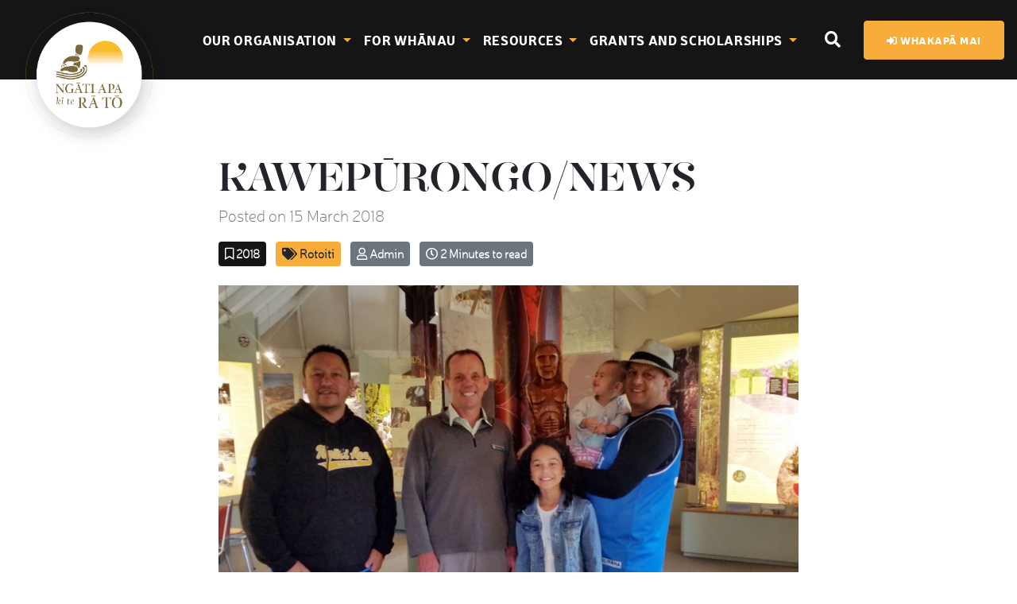

--- FILE ---
content_type: text/html; charset=utf-8
request_url: https://www.ngatiapakiterato.iwi.nz/panui/kawepurongonews-3/
body_size: 6013
content:
<!DOCTYPE html>
<html lang="en-NZ">
<head>
    <meta charset="utf-8">
    <meta http-equiv="X-UA-Compatible" content="IE=edge">
    <meta name="viewport" content="width=device-width, initial-scale=1, shrink-to-fit=no">
    <base href="https://www.ngatiapakiterato.iwi.nz/"><!--[if lte IE 6]></base><![endif]-->
    <title>Kawepūrongo/News - Ngāti Apa ki te Rā Tō</title>
    <meta http-equiv="Content-Type" content="text/html; charset=utf-8" /><meta property="og:title" content="Kawepūrongo/News" />
<meta property="og:type" content="website" />
<meta property="og:url" content="https://www.ngatiapakiterato.iwi.nz/panui/kawepurongonews-3/" />
<link rel="image_src" href="http://www.ngatiapakiterato.iwi.nz/assets/Logos/Logo-Round.jpg" type="image/jpeg" />
<meta property="og:image" content="http://www.ngatiapakiterato.iwi.nz/assets/Logos/Logo-Round.jpg" />
<meta property="og:image:secure_url" content="https://www.ngatiapakiterato.iwi.nz/assets/Logos/Logo-Round.jpg" />
<meta property="og:image:type" content="image/jpeg" />
<meta property="og:image:width" content="945" />
<meta property="og:image:height" content="945" />
<meta property="og:description" content="Ngāti Apa ki te Rā Tō supported the recent Tuna e Hoe Ana waka ama regatta at Rotoiti last month. It was the 10th anniversary of the event. Ngāti Apa ki te Rā Tō performed karakia at the event and shared with the paddlers the pūrākau of the creation of the lakes and what this beautiful place means to the Iwi. The organisers and participants were very thankful for our environment and many of the participants commented that they felt they now have a deeper understanding and connection to Rotoiti." />
<meta property="og:site_name" content="Ngāti Apa ki te Rā Tō" />
<meta property="og:locale" content="en_NZ" />
<meta property="fb:admins" content="NgatiApa" />
<meta property="fb:app_id" content="NgatiApa" />

    <link rel="shortcut icon" href="/resources/themes/ngatiapa/images/favicon.png?m=1622171372"/>
    <link rel="stylesheet" type="text/css" href="/resources/themes/ngatiapa/css/bootstrap.css?m=1642110945" />
    <script>
        WebFontFamilies = ['Open Sans:300,300italic,700', 'Lora:400,700'];
    </script>
    <script src="https://cdn.jsdelivr.net/npm/vanilla-lazyload@17/dist/lazyload.min.js"></script>
    <script defer src="https://cdn.jsdelivr.net/combine/npm/jquery@3,npm/bootstrap@4/dist/js/bootstrap.min.js"></script>
    <link rel="stylesheet" href="/resources/themes/ngatiapa/css/fontawesome/css/all.css?m=1610508555">
    <!-- Google Tag Manager -->
<script>
(function(w,d,s,l,i){w[l]=w[l]||[];w[l].push({'gtm.start':
new Date().getTime(),event:'gtm.js'});var f=d.getElementsByTagName(s)[0],
j=d.createElement(s),dl=l!='dataLayer'?'&l='+l:'';j.async=true;j.src=
'https://www.googletagmanager.com/gtm.js?id='+i+dl;f.parentNode.insertBefore(j,f);
})(window,document,'script','dataLayer','GTM-5JQ9KSD');
</script>
<!-- End Google Tag Manager -->

<!-- Google tag (gtag.js) for GA4 -->
<script async src="https://www.googletagmanager.com/gtag/js?id=G-W9M6EJ2VZE"></script>
<script>
  window.dataLayer = window.dataLayer || [];
  function gtag(){dataLayer.push(arguments);}
  gtag('js', new Date());

  gtag('config', 'G-W9M6EJ2VZE');
</script>

    
</head>
<body class="blogpost no-header-image">


<div id="page">
    
<header class="navbar navbar-expand-lg fixed-top">
	
<button class="navbar-toggler" type="button" data-toggle="collapse" data-target="#menu">
	<span class="navbar-toggler-icon"></span>
</button>
<a class="navbar-brand" href="https://www.ngatiapakiterato.iwi.nz/">
	
<img class="logo" src="/resources/themes/ngatiapa/images/logo.png" >

</a>
<div class="navbar-collapse collapse" id="navbarContent">
	<ul class="navbar-nav mx-auto">
		
			
				<li class="nav-item link dropdown">
					<a href="/our-organisation-2/" class="nav-link dropdown-toggle" data-toggle="dropdown" data-target="#our-organisation-2">
						Our Organisation
						<b class="caret"></b>
					</a>
					
						<ul class="dropdown-menu" role="menu">
							
								<li class="dropdown-item ">
									<a class="nav-link" href="/our-organisation-2/vision/">Our Vision</a>
								</li>
							
								<li class="dropdown-item ">
									<a class="nav-link" href="/our-organisation-2/deed-of-settlement/">Deed of Settlement</a>
								</li>
							
								<li class="dropdown-item ">
									<a class="nav-link" href="/our-organisation-2/the-group/">The Group</a>
								</li>
							
								<li class="dropdown-item ">
									<a class="nav-link" href="/our-organisation-2/staff/">Staff</a>
								</li>
							
								<li class="dropdown-item ">
									<a class="nav-link" href="/our-organisation-2/annual-reports/">Annual Reports</a>
								</li>
							
								<li class="dropdown-item ">
									<a class="nav-link" href="/our-organisation-2/contact/">Whakapā mai | Contact Us</a>
								</li>
							
						</ul>
					
				</li>

			
				<li class="nav-item link dropdown">
					<a href="/whanau-opportunities/" class="nav-link dropdown-toggle" data-toggle="dropdown" data-target="#whanau-opportunities">
						For Whānau
						<b class="caret"></b>
					</a>
					
						<ul class="dropdown-menu" role="menu">
							
								<li class="dropdown-item ">
									<a class="nav-link" href="/panui/">Pānui</a>
								</li>
							
								<li class="dropdown-item ">
									<a class="nav-link" href="/whanau-opportunities/registration/">Rēhitatanga | Registration</a>
								</li>
							
								<li class="dropdown-item ">
									<a class="nav-link" href="https://maorime.tikios.co.nz/LogonWeb.aspx?clid=73c16487-9ea9-45e2-877c-5f97bc252878">MaoriMe Login</a>
								</li>
							
								<li class="dropdown-item ">
									<a class="nav-link" href="/whanau-opportunities/our-events-2/calendar-events-2/">Events</a>
								</li>
							
								<li class="dropdown-item ">
									<a class="nav-link" href="/whanau-opportunities/facilities/">Facilities</a>
								</li>
							
								<li class="dropdown-item ">
									<a class="nav-link" href="/whanau-opportunities/jobs/">Jobs and Opportunities</a>
								</li>
							
								<li class="dropdown-item ">
									<a class="nav-link" href="/whanau-opportunities/nelson-tenths/update/">Nelson Tenths</a>
								</li>
							
								<li class="dropdown-item ">
									<a class="nav-link" href="/whanau-opportunities/customary-fishing-regulations/">Customary Fishing Regulations</a>
								</li>
							
						</ul>
					
				</li>

			
				<li class="nav-item link dropdown">
					<a href="/resources-2/ng%C4%81ti-apa-resources/" class="nav-link dropdown-toggle" data-toggle="dropdown" data-target="#resources-2">
						Resources
						<b class="caret"></b>
					</a>
					
						<ul class="dropdown-menu" role="menu">
							
								<li class="dropdown-item ">
									<a class="nav-link" href="/resources-2/history/">History </a>
								</li>
							
								<li class="dropdown-item ">
									<a class="nav-link" href="/resources-2/peppeha/">Pepeha</a>
								</li>
							
								<li class="dropdown-item ">
									<a class="nav-link" href="/resources-2/waiata/">Waiata</a>
								</li>
							
								<li class="dropdown-item ">
									<a class="nav-link" href="/resources-2/ng%C4%81ti-apa-resources/">Education Resources</a>
								</li>
							
						</ul>
					
				</li>

			
				<li class="nav-item link dropdown">
					<a href="/grants-and-scholarships/awhina-grants/" class="nav-link dropdown-toggle" data-toggle="dropdown" data-target="#grants-and-scholarships">
						Grants and Scholarships
						<b class="caret"></b>
					</a>
					
						<ul class="dropdown-menu" role="menu">
							
								<li class="dropdown-item ">
									<a class="nav-link" href="/grants-and-scholarships/awhina-grants/">Āwhina Grants</a>
								</li>
							
								<li class="dropdown-item ">
									<a class="nav-link" href="/grants-and-scholarships/education-starter-packs/">Education Starter Packs</a>
								</li>
							
								<li class="dropdown-item ">
									<a class="nav-link" href="/grants-and-scholarships/kaumatua-grants/">Kaumātua Koha</a>
								</li>
							
								<li class="dropdown-item ">
									<a class="nav-link" href="/grants-and-scholarships/sport/">Sports &amp; Recreation Grants</a>
								</li>
							
								<li class="dropdown-item ">
									<a class="nav-link" href="/grants-and-scholarships/tangihanga-grants/">Tangihanga Grants</a>
								</li>
							
								<li class="dropdown-item ">
									<a class="nav-link" href="/grants-and-scholarships/2025/">2025 Tertiary Grants &amp; Scholarships</a>
								</li>
							
								<li class="dropdown-item ">
									<a class="nav-link" href="/grants-and-scholarships/2025-2/">Tertiary Grants &amp; Scholarships</a>
								</li>
							
						</ul>
					
				</li>

			
		
    </ul>
    <button type="button" class="btn btn-search mr-3" data-toggle="modal" data-target="#collapseSearch">
        <i class="fas fa-search"></i>
    </button>
    <button type="button" class="btn btn-primary d-none d-xl-block float-right">
        <a href="/about-us/contact" class="nav-link">
            <i class="fas fa-sign-in-alt"></i> <span> Whakapā mai </span>
        </a>
    </button>
 </div>





</header>


    

    <section class="blog-post">
	<div class="container my-5">
		<div class="row">
			<div class="col-12 col-sm-8 offset-sm-2">
				<article>
					<h1 class="mb-2">
						Kawepūrongo/News
					</h1>
					<p class="text-muted mb-3">Posted on 15 March 2018</p>
					<ul class="list-inline">

	
		<li class="list-inline-item">
			
				<a href="/panui/category/2018" title="2018" class="badge badge-dark p-2 mb-2">
					<i class="far fa-bookmark"></i>
					2018
				</a>
			
		</li>
	

	
		<li class="list-inline-item">
			
				<a href="/panui/tag/rotoiti" title="Rotoiti" class="badge badge-primary p-2 mb-2">
					<i class="fas fa-tags"></i>
					Rotoiti
				</a>
			
		</li>
	

	

	
		
			<li class="list-inline-item">
				
					<a href="/panui/profile/admin" class="badge badge-secondary p-2 mb-2">
						<i class="far fa-user"></i>
						Admin
					</a>
				
			</li>
		
	

	<li class="list-inline-item">
        <span class="badge badge-secondary p-2 mb-2">
		    <i class="far fa-clock"></i>
			
				2 Minutes to read
			
		</span>
	</li>
</ul>


					
						<p class="mb-4">
							<img src="/assets/Uploads/4__ScaleWidthWzEyMDBd.-Tuna-3.jpg" class="img-fluid" alt="Kawepūrongo/News"/>
						</p>
					

					

					<div class="content">
						<div class="post">
<p>Ngāti Apa ki te Rā Tō supported the recent Tuna e Hoe Ana waka ama regatta at Rotoiti last month. It was the 10th<span>&nbsp;</span>anniversary of the event. Ngāti Apa ki te Rā Tō performed karakia at the event and shared with the paddlers the pūrākau of the creation of the lakes and what this beautiful place means to the Iwi. The organisers and participants were very thankful for our environment and many of the participants commented that they felt they now have a deeper understanding and connection to Rotoiti.</p>
<p>&nbsp;</p>
<h3><span style="font-size: 1.27rem;">Tuna Harvest footage gifted to DOC</span></h3>
<p>Over the past few years as part of the AGM a Ngāti Apa ope of tuna harvesters have made their way to Rotoroa to exercise our customary right under our Deed of Settlement to harvest tuna. Last year Ngāti Apa ki te Rā Tō videographer Keelan Walker filmed this special event. The short film was launched at the AGM hākari as whānau dined on the tuna. As part of fostering our relationship with DOC we organised to gift the footage to them which will screen in the theatre at the Information Centre.&nbsp;The video can also be viewed on Apa TV. If you are interested in being part of the future harvest please register your interest with the office.</p>
<p>&nbsp;</p>
<h3><span style="font-family: neristhin, sans-serif; font-size: 1.27rem;">Kapa Haka</span></h3>
<p><span style="font-family: neristhin, sans-serif; font-size: 1.27rem;">Many of the different rohe throughout Aotearoa and Australia will be preparing for regional kapa haka competitions.&nbsp; Ngāti Apa ki te Rā Tō would like to acknowledge all kaihaka as they prepare to take to the stage.&nbsp;</span><span style="font-family: neristhin, sans-serif; font-size: 1.27rem;">We also have many of our rangatahi preparing for the national secondary kapa haka competitions in July.&nbsp; For our Rangatahi living in Te Tauihu, Te Rourou Kura is the combined colleges’ kapa haka group and they are now calling for those that are interested in trailing out for the 2018 campaign. This is a great opportunity for our Rangatahi to extend their capability in Māori performing arts.</span></p>
</div>
					</div>
					<p class="text-center mt-5">
						<a href="/panui/" class="btn btn-outline-primary">
							More Posts
						</a>
					</p>
				</article>
			</div>
		</div>
	</div>
</section>
    <section class="bg-dark text-light py-5 motif  mt-8 position-relative wave wave-top-inv ">
	<div class="container">
		<div class="row justify-content-center">
			<div class="col-lg-6 text-center min-vh-40 v-align">
					<h2>Contact us at Ngāti Apa ki te Rā Tō </h2>

					<div class="">





                        <!-- Begin Mailchimp Signup Form -->
                        


			</div>
		</div>
	</div>
</section>
<footer class="bg-dark text-light">
	<div class="container py-5">
		<div class="row justify-content-between align-items-center">
			<div class="col-md-5 text-center text-md-left">
				<ul class="list-unstyled">
					<li><h4>Ngāti Apa <br /> ki te Rā Tō </h4></li>
				<li>Toll free: 0800 578 900</li>
				<li>Ph: 03 578 9695</li>
					<li><a href="mailto:office@ngatiapakiterato.iwi.nz"> office@ngatiapakiterato.iwi.nz </a></li>
				</ul>
			</div>
			<div class="col-md-2 text-center">
					<span><a href="https://www.facebook.com/Apakiterato"><i class="fab fa-facebook"></i></a></span>
					<span><a href="https://www.instagram.com/ngatiapakiterato/"><i class="fab fa-instagram"></i></a></span>
			</div>
			<div class="col-md-5 text-center text-md-right">
				<ul class=" list-unstyled">
					<li> Physical Address</li>
					<li> 78 Seymour Street, Blenheim 7201 </li>
					<li>315a Hardy St, Nelson 7010</li>
					<li>Postal Address PO Box 708, Blenheim 7240</li>
                    <li class="small"> Website by <a href="https://www.hothouse.co.nz/"> Hothouse Creative</a></li>
				</ul>
			</div>
		</div>
	</div>
</footer>

    <div class="search modal fade" id="collapseSearch" tabindex="-1" role="dialog" aria-hidden="true">
	<div class="modal-dialog modal-dialog-centered" role="document">
		<div class="modal-content">
			<div class="modal-body">
				<div class="search">
					
<form id="SearchForm_SearchForm" action="/panui/kawepurongonews-3/SearchForm/" method="GET" enctype="application/x-www-form-urlencoded" class="form-inline" role="form" novalidate>
	
		<div id="SearchForm_SearchForm_error" class="alert alert-block alert-dismissible fade show
			
			
				alert-warning
			"
			
			 style="display: none;"
			>
			
			<button type="button" class="close" data-dismiss="alert" aria-label="Close">
				<span aria-hidden="true">&times;</span>
			</button>
		</div>
	<fieldset>
		
		
		<div id="SearchForm_SearchForm_Search_Holder" class="form-group field text form-group--no-label">
	
	<input class="form-control" type="text" name="Search" id="SearchForm_SearchForm_Search" placeholder="What would you like to search for?" />
	
	
	
</div>

		
		<div class="clear"><!-- --></div>
	</fieldset>

	
	<div class="Actions">
		
		<button class="btn btn-primary action" data-loading-text="Go" type="submit" name="action_results" value="Go" id="SearchForm_SearchForm_action_results">
	<span></span>
	
	Go
	
</button>
		
	</div>
	
	
</form>


				</div>
			</div>
		</div>
	</div>
</div>
</div>
    <nav id="menu">
	<ul>
		
			
				<li>
					<a href="/our-organisation-2/" data-target="#our-organisation-2">
						Our Organisation
					</a>
					
						<ul>
							
								<li>
									<a href="/our-organisation-2/vision/">Our Vision</a>
									
								</li>
							
								<li>
									<a href="/our-organisation-2/deed-of-settlement/">Deed of Settlement</a>
									
										<ul>
											
												<li>
													<a href="/our-organisation-2/deed-of-settlement/our-journey/">Our Journey to Settlement</a>
													
												</li>
											
										</ul>
									
								</li>
							
								<li>
									<a href="/our-organisation-2/the-group/">The Group</a>
									
										<ul>
											
												<li>
													<a href="/our-organisation-2/the-group/the-trusts/">Board</a>
													
												</li>
											
												<li>
													<a href="/our-organisation-2/the-group/the-trusts-2/">Commercial</a>
													
												</li>
											
										</ul>
									
								</li>
							
								<li>
									<a href="/our-organisation-2/staff/">Staff</a>
									
								</li>
							
								<li>
									<a href="/our-organisation-2/annual-reports/">Annual Reports</a>
									
								</li>
							
								<li>
									<a href="/our-organisation-2/contact/">Whakapā mai | Contact Us</a>
									
								</li>
							
						</ul>
					
				</li>
			
				<li>
					<a href="/whanau-opportunities/" data-target="#whanau-opportunities">
						For Whānau
					</a>
					
						<ul>
							
								<li>
									<a href="/panui/">Pānui</a>
									
								</li>
							
								<li>
									<a href="/whanau-opportunities/tuna-harvest-2024/">Tuna Harvest 2024 </a>
									
								</li>
							
								<li>
									<a href="/whanau-opportunities/registration/">Rēhitatanga | Registration</a>
									
								</li>
							
								<li>
									<a href="https://maorime.tikios.co.nz/LogonWeb.aspx?clid=73c16487-9ea9-45e2-877c-5f97bc252878">MaoriMe Login</a>
									
								</li>
							
								<li>
									<a href="/whanau-opportunities/our-events-2/calendar-events-2/">Events</a>
									
										<ul>
											
												<li>
													<a href="/whanau-opportunities/our-events-2/calendar-events-2/">Upcoming Events</a>
													
														<ul>
															
																<li>
																	<a href="/whanau-opportunities/our-events-2/calendar-events-2/mana-rangatahi-raumati-2025/">Mana Rangatahi Raumati 2025</a>
																</li>
															
														</ul>
													
												</li>
											
												<li>
													<a href="/whanau-opportunities/our-events-2/past-events-2/">Past Events</a>
													
												</li>
											
												<li>
													<a href="/whanau-opportunities/our-events-2/apa-tv-2/">APA TV</a>
													
												</li>
											
												<li>
													<a href="/whanau-opportunities/our-events-2/past-events-3/">Past Events</a>
													
												</li>
											
										</ul>
									
								</li>
							
								<li>
									<a href="/whanau-opportunities/facilities/">Facilities</a>
									
								</li>
							
								<li>
									<a href="/whanau-opportunities/jobs/">Jobs and Opportunities</a>
									
								</li>
							
								<li>
									<a href="/whanau-opportunities/nelson-tenths/update/">Nelson Tenths</a>
									
										<ul>
											
												<li>
													<a href="/whanau-opportunities/nelson-tenths/update/">Update</a>
													
												</li>
											
												<li>
													<a href="/whanau-opportunities/nelson-tenths/overview/">Overview</a>
													
												</li>
											
										</ul>
									
								</li>
							
								<li>
									<a href="/whanau-opportunities/customary-fishing-regulations/">Customary Fishing Regulations</a>
									
								</li>
							
						</ul>
					
				</li>
			
				<li>
					<a href="/resources-2/ng%C4%81ti-apa-resources/" data-target="#resources-2">
						Resources
					</a>
					
						<ul>
							
								<li>
									<a href="/resources-2/history/">History </a>
									
										<ul>
											
												<li>
													<a href="/resources-2/history/nga-korero/">Our Origins</a>
													
												</li>
											
												<li>
													<a href="/resources-2/history/our-rohe/">Our Rohe</a>
													
												</li>
											
										</ul>
									
								</li>
							
								<li>
									<a href="/resources-2/peppeha/">Pepeha</a>
									
								</li>
							
								<li>
									<a href="/resources-2/waiata/">Waiata</a>
									
										<ul>
											
												<li>
													<a href="/resources-2/waiata/tenei-te-kura/">Tēnei te Kura</a>
													
												</li>
											
												<li>
													<a href="/resources-2/waiata/he-aha-kei-tua-o-motuara-ka/">He Aha kei Tua o Motuara Ra?</a>
													
												</li>
											
												<li>
													<a href="/resources-2/waiata/he-pito-mata/">He Pito Mata</a>
													
												</li>
											
												<li>
													<a href="/resources-2/waiata/te-aroha-o-te-waipounamu/">Te Aroha-o-te-Waipounamu</a>
													
												</li>
											
										</ul>
									
								</li>
							
								<li>
									<a href="/resources-2/ng%C4%81ti-apa-resources/">Education Resources</a>
									
										<ul>
											
												<li>
													<a href="/resources-2/ng%C4%81ti-apa-resources/a-holiday-for-manaia/">A Holiday for Manaia</a>
													
												</li>
											
												<li>
													<a href="/resources-2/ng%C4%81ti-apa-resources/a-holiday-for-manaia-2/">He Hararei ma Manaia</a>
													
												</li>
											
												<li>
													<a href="/resources-2/ng%C4%81ti-apa-resources/https-www-ngatiapakiterato-iwi-nz-assets-documents-apa-ki-te-ao-final-pdf-vid-5/">Apa ki te Ao</a>
													
												</li>
											
												<li>
													<a href="/resources-2/ng%C4%81ti-apa-resources/karakia-and-waiata-booklet/">Karakia and Waiata Booklet</a>
													
												</li>
											
												<li>
													<a href="/resources-2/ng%C4%81ti-apa-resources/mau-mahara/">Mau Mahara</a>
													
												</li>
											
												<li>
													<a href="/resources-2/ng%C4%81ti-apa-resources/my-first-pepeha-2/">My First Pepeha</a>
													
												</li>
											
												<li>
													<a href="/resources-2/ng%C4%81ti-apa-resources/tuna-resource/">Tuna - A Resource for Whānau</a>
													
												</li>
											
										</ul>
									
								</li>
							
						</ul>
					
				</li>
			
				<li>
					<a href="/grants-and-scholarships/awhina-grants/" data-target="#grants-and-scholarships">
						Grants and Scholarships
					</a>
					
						<ul>
							
								<li>
									<a href="/grants-and-scholarships/awhina-grants/">Āwhina Grants</a>
									
								</li>
							
								<li>
									<a href="/grants-and-scholarships/education-starter-packs/">Education Starter Packs</a>
									
								</li>
							
								<li>
									<a href="/grants-and-scholarships/kaumatua-grants/">Kaumātua Koha</a>
									
								</li>
							
								<li>
									<a href="/grants-and-scholarships/sport/">Sports &amp; Recreation Grants</a>
									
								</li>
							
								<li>
									<a href="/grants-and-scholarships/tangihanga-grants/">Tangihanga Grants</a>
									
								</li>
							
								<li>
									<a href="/grants-and-scholarships/2025/">2025 Tertiary Grants &amp; Scholarships</a>
									
										<ul>
											
												<li>
													<a href="/grants-and-scholarships/2025/education-grants/">Education Grants</a>
													
												</li>
											
												<li>
													<a href="/grants-and-scholarships/2025/trades-training-grants/">Trades Training Grants</a>
													
												</li>
											
												<li>
													<a href="/grants-and-scholarships/2025/kath-hemi-huia-kaimanawa-scholarship/">Kath Hemi Huia Kaimanawa Scholarship</a>
													
												</li>
											
												<li>
													<a href="/grants-and-scholarships/2025/mangatawhai-pakihi-scholarship/">Mangatāwhai Pakihi Scholarship</a>
													
												</li>
											
												<li>
													<a href="/grants-and-scholarships/2025/rotomairewhenua-taiao-scholarship/">Rotomairewhenua Taiao Scholarship</a>
													
												</li>
											
												<li>
													<a href="/grants-and-scholarships/2025/june-robinson-kuru-ponamu-memorial-scholarship/">June Robinson Kuru Pounamu Memorial Scholarship</a>
													
												</li>
											
										</ul>
									
								</li>
							
								<li>
									<a href="/grants-and-scholarships/2025-2/">Tertiary Grants &amp; Scholarships</a>
									
								</li>
							
						</ul>
					
				</li>
			
		

       <li>
			<a class="btn btn-outline-light app-link" href="/about-us/contact">

				  <i class="fas fa-sign-in-alt"></i> <span> Whakapā mai </span>
			</a>
		</li>
		<li>
			<a class="btn btn-outline-light app-link" href="/search">
				  <i class="fas fa-search"></i><span> Search </span>
			</a>
		</li>
	</ul>
</nav>

    

<!-- Go to www.addthis.com/dashboard to customize your tools -->
<script type="text/javascript" src="//s7.addthis.com/js/300/addthis_widget.js#pubid=ra-611589c78eed7c6a"></script>


<script src="/assets/_combinedfiles/app-e74f0b7.js" defer="defer"></script>
</body>
</html>


--- FILE ---
content_type: image/svg+xml
request_url: https://www.ngatiapakiterato.iwi.nz/resources/themes/ngatiapa/images/motif.svg
body_size: 4446
content:
<svg id="Layer_1" data-name="Layer 1" xmlns="http://www.w3.org/2000/svg" viewBox="0 0 1347.37 1018.53"><defs><style>.cls-1{fill:#fff;opacity:0.05;}</style></defs><title>motif</title><path class="cls-1" d="M255.93,412.7c2.33,11.18,2.14,22.56-1.25,32.64a46.27,46.27,0,0,1-18.76,24.29,47.11,47.11,0,0,1-29.36,6.64c-18.4-1.93-35.57-16.77-40.08-34-4.17-15.31,5.73-31.14,18.43-33.3,11.88-1.86,21.41,4.7,21.54,16.41,5.78-4.13,2.8-10.14-.95-16.37-5.45-8.19-17.8-17.24-38.86-19.64a126.24,126.24,0,0,0-33.35.66c-23.27,2.85-51.38,15.53-73.1,34.05-10.27,8.46-18.58,17.14-24.45,25.9s-9.33,17.51-10.38,25.63a50.37,50.37,0,0,0,2.21,21.28c1.77,5.52,4,9.09,6.88,11.91-1.24-6.29-3.3-12.54,3-23,2.64-4,7-7.89,13.71-11.5s15.7-6.7,27.53-8.66c24.08-4.13,59.77-1.93,96.78,7.52a460.82,460.82,0,0,1,59.12,19.24C277.28,508.67,325.4,536,364.2,564c38.47,25.92,73.52,57.34,100.42,94,13.16,17.68,23.39,34.78,31.05,51.61a212,212,0,0,1,15.72,49.82,194.29,194.29,0,0,1,3,48.54c-1,15.79-4.12,30.91-10.89,44.61A87.33,87.33,0,0,1,474,886.81c-12.32,8.16-26.55,12.12-40.58,13a105.64,105.64,0,0,1-41-5.75,111.47,111.47,0,0,1-59.73-47.56c-6.55-10.22-12.23-21.26-14.78-31.84a55,55,0,0,1,.73-29.75,42.28,42.28,0,0,1,14.28-20.85A37.73,37.73,0,0,1,353,756.9a23.33,23.33,0,0,1,15.39,4.62,27,27,0,0,0-10.93-9.17,40.06,40.06,0,0,0-18.61-4.05c-7.51.19-16.31,2.31-24.75,6A123.8,123.8,0,0,0,292,767.18c-5.56,4.14-8.63,7.1-11.29,10.47,5.73-5.22,17.24-11.59,26.19-.65,8.11,10.28-.46,31.61-9.26,37.19-5.33,4.4-17,9-24.41-.9-5.15-6.36-3.57-20.57,1.37-28-6.75,9.11-13.65,20.14-16.19,39-1.31,10.6-.57,22.49,5.35,30.06-1.31-10.72,1.2-14.26,5.76-19.24a23.29,23.29,0,0,1,14.11-5.76c5.89-.34,12.72,1.43,19.21,5.48C317,844,328.86,861.12,332.1,882.24c1.64,11.66.42,25.32-3.45,39.11A150.3,150.3,0,0,1,310.09,962c-24.29,39.7-76.72,68.91-121.78,93.29,40-20,80-40,110.64-55.87s51.91-27.83,73.21-39.68c-1.22.26-2.39.62-3.66.91-8.61,1.52-19.26,5-32.09-4.7-9.59-7.39-2.5-26,4.27-32.35,15-15,32.16-27,60.39-21,12.17,4.18,15.06,16.81,9.11,27.85a48.75,48.75,0,0,1-8.79,11.78c14-7.57,27.79-15.62,55.14-33s68.24-44.16,106-70.19,72.25-51.59,131.29-94.78S836.35,640.09,915.62,574.18s154.44-136.5,195.66-175.61,48.67-46.47,55.81-54.16c-10.19,5.69-20.34,13.47-37.78,5.58-17-9.83-6.06-41.47,4.9-53,13.22-14.21,26.52-28.47,52.27-22.44,15.17,6.46,13.78,28.26,5.28,42.37,11.36-13.12,22.58-26.41,31.89-37.34s16.52-19.9,24.09-28.94,15.33-18.53,19.79-28.55a54.9,54.9,0,0,0,3.94-30.57c-1.55-9.72-5.71-18.34-11.25-24.37-16.39-16.87-34.82-10-47.17-.81a32.88,32.88,0,0,0-7.53,8.52c-5.3,10-5.6,19.16,3.26,26.07,4.43,3.14,8.85,2.82,11.81.65a14.92,14.92,0,0,1-6.14-.76c-4.09-1.21-7.76-5.75-7.78-11.44.64-8.14,4.53-11.29,9.65-15.82a41.43,41.43,0,0,1,13.45-7c5.44-1.59,11.73-2,17.43.83,10.21,5.21,20.16,21.22,15.39,40.69-4.53,17.73-21.85,37.06-41.85,42.91a50.7,50.7,0,0,1-31.23-1.43c-20.52-6.4-36.15-28.13-35.56-54.22,0-12.26,2.84-24.41,7.8-36.55a152.74,152.74,0,0,1,45.85-60.87,151.49,151.49,0,0,1,31.81-21.06,144,144,0,0,1,37.39-12.31c11.18-1.75,19.38-.82,27.25,1.89,21.11,6.71,34.29,26.49,33.41,50.76a43.35,43.35,0,0,1-5,15.94,592.27,592.27,0,0,0,40-83c-20.73-4.69-41.4-9.27-66.89-11.47s-55.73-1.92-86-1.64c14.62,3.41,20,17.86,10.79,28.22-14.54,14.52-32.95,23-62.47,13.62-9.79-4.44-15.43-14.26-8.65-24.86,5.79-8.36,12.56-12.39,23.15-16.17l-49,4.38c15,49.21,20.53,102.72,10.48,165A356.79,356.79,0,0,1,1133.52,254a553.87,553.87,0,0,1-21.8,62.08,457.9,457.9,0,0,1-34.51,66.11,678.85,678.85,0,0,1-55.83,77.1,688.17,688.17,0,0,1-66.53,67.57,534.65,534.65,0,0,1-60.18,46.77c-38.91,25.63-80.73,45.84-124.53,59.15a124.58,124.58,0,0,1-13.61,39.83c-14.38,27.09-39.09,52.13-63.58,70.49a308.31,308.31,0,0,1-37.83,25.07c-13,7-26.33,12.62-39.25,15.39s-25.38,2.83-36.21,1.92-20.14-2.89-29-6.33c-17.68-6.51-32.41-20.27-39.47-35.93-3.66-7.64-5.85-15.3-6.05-23A43.17,43.17,0,0,1,511,697.4c7.64-14.52,25.19-26.78,45.08-27.73,18.72-1.84,36.59,6.56,44.82,17.52A28.67,28.67,0,0,1,607,703c1.09,15.92-10,22.18-20.88,24.29-7.43.65-14.71-4.72-16-11.49-2.09,5.18.2,14.9,17,15.94,5.56.2,12.63-.89,20.86-3.7,16.93-6,37.12-17.63,53.34-32.54a165.35,165.35,0,0,0,21.49-24.35c5.51-7.71,8.91-14.07,11.36-21.05a509.23,509.23,0,0,1-55.58,4.2,433.2,433.2,0,0,1-54.49-2.19A414.4,414.4,0,0,1,530,642.63a465.1,465.1,0,0,1-50.67-15.71c-30.54-11.59-50.83-23.2-72.6-37.5A430,430,0,0,1,342.1,536a369.37,369.37,0,0,1-26.63-31,225.7,225.7,0,0,1-27.32-44.51c-16.25-36-25.09-69.48-14.49-117.4,14.82-57.57,48.5-75.52,90.8-84.45,19.54-3.75,44-.52,65.08,11.29,31.95,17.67,51.63,45,58.93,79.09,3.21,16.3,3.52,35-4.55,51.35-11.84,23.16-33.87,37.63-61.57,38.32-11.68.52-24.64-3.26-32.37-9.51-15.07-12.35-28.51-31.37-15.36-57.45,7.07-11.12,13.8-17.12,30.21-18.86,9.65-.44,19,9.17,19.47,19.23,2.68-4.51,1.08-10.73-3.26-17.64A39.3,39.3,0,0,0,406.34,342a37.39,37.39,0,0,0-21.08-3.38,44.42,44.42,0,0,0-22,10,53.11,53.11,0,0,0-15.63,23c-3,9-3.27,18.69-2,28.8a105.68,105.68,0,0,0,8.77,31,193,193,0,0,0,18.2,30.79,154.2,154.2,0,0,0,18.6,22c-4.09-8.53-10.58-19-2.2-32.2,9.43-13,39,.35,49.78,13.82,9.17,11.46,20.41,22.7,13.33,43.38-6.28,10-20.68,9.43-35.24,1C433,523.49,450,535.11,468,544.4a243.3,243.3,0,0,0,27.77,12.41,388.69,388.69,0,0,0,41,13.05,342.47,342.47,0,0,0,44.73,8.27,328.54,328.54,0,0,0,45.61,2c15.84-.33,32.63-1.65,45.59-3.21A213.45,213.45,0,0,0,704,571.43c-.5-7.68-2.26-15.44-6.36-26.31a183.62,183.62,0,0,0-19-37.33,154.18,154.18,0,0,0-29.43-32,124.42,124.42,0,0,0-31.82-19.35,112.39,112.39,0,0,0-34.27-8.4,83.61,83.61,0,0,0-29.83,3.29c-8,2.57-13.44,6.27-16.72,10.83-5.95,8.06-5.63,19.31,1,24.79a16.32,16.32,0,0,1-1.45-9.54c.61-7.13,8.55-14.62,18-16.1a26.91,26.91,0,0,1,14.49,2.36c10.74,4.56,16.64,15.12,19.26,28.26a55.07,55.07,0,0,1-.39,23.63c-4.11,16.9-19.51,32.12-38.48,36-10,2-20.92.62-31.38-3.71-21.35-9.19-39.36-28.68-46.29-50.61a89.07,89.07,0,0,1-3.56-35.2,70.73,70.73,0,0,1,11.92-34.12c15.14-23.52,48.09-44.55,84.51-47.81,18.24-2,37.29-.37,56.55,3.84s38.85,11.22,57.22,23.2,35.69,29.24,48.72,46.74a241.22,241.22,0,0,1,41.7,98.86c1.41-.36,2.78-.83,14.43-6.41s33.58-16.28,54.29-29.07C878,491.77,915.83,457.54,950.71,418c-9,4.32-19.3,12.55-35.07,1.19-12.29-11.19,0-39.66,11.27-49.64,11.47-9.95,22.09-21.32,43.89-14.6,10.78,6,12.05,20.13,5.32,33.68,11.6-16.47,22.52-33.57,31.9-49.62a456.66,456.66,0,0,0,24.11-46.67,399.2,399.2,0,0,0,17.79-48.46,430.36,430.36,0,0,0,11.16-48.1,284.14,284.14,0,0,0,3.77-63.58,280.22,280.22,0,0,0-45.76,4.91c-3.59.63-7.12,1.48-10.64,2.33a144.67,144.67,0,0,0-16.32,4.92c-9.3,3.11-24.37,8.5-38.88,15.08a409.28,409.28,0,0,0-38.53,20c-18.93,11.24-26.61,17.61-38.66,27.12-15.34,12.59-31,28.22-45.06,43.84a98.15,98.15,0,0,0,24.81,20.4,89.27,89.27,0,0,0,30.1,10.71c21.29,3.76,46.57-.25,65.74-11.25a78.6,78.6,0,0,0,22.42-19c9.83-12.44,11.08-25.74,6.35-34.06a14.52,14.52,0,0,0-7.82-7.07c4.55,4.94,9.17,12.69,2.45,25.49a30.92,30.92,0,0,1-13,12,27.28,27.28,0,0,1-21.38,1.73,35.63,35.63,0,0,1-20-18.71c-4-9-4-20.33.07-31.15s12.41-21.11,24.26-28.9a89.41,89.41,0,0,1,41.13-14.15c30.44-2.86,51.34,18.09,58.88,41.92,4,12.93,3.64,26.75.74,39.91s-8.23,25.87-16,38.62a172,172,0,0,1-30,36.75,120.31,120.31,0,0,1-42.52,25.66,144.69,144.69,0,0,1-52.77,7.33c-16.91-.72-31.48-4.65-44.92-9.54-27.58-10.16-48.26-23.29-62.69-39.44-7.13,11.9-16.3,28-22.39,54.2-4.73,22.93.28,40.4,12.66,54.39,3.71,4.76,15.18,13,21.22,13.72,12.38,1.73,21.89,1.1,28.21-13.1,1.8-6.65-.07-11.75-5.12-16.43,1.88,3.11,4.71,7.22-.7,16.36-3.72,5.42-12.44,9.35-23.58,5.37-10.43-3.36-20.69-14-25.26-26.5a42.37,42.37,0,0,1-1.92-20.19c2-14.29,12.47-24.61,24.54-30.54a43.88,43.88,0,0,1,20.84-4.42c15.75,1.2,29.74,9.15,41.05,17.38,11.95,9,21.57,22.59,27.1,37.31a94,94,0,0,1,4.9,19.38c1.7,13.74.69,23.32-3.11,37.46-15.4,43.61-44.48,58.41-87,56.82-16.36-.15-47-13.78-61.47-27.94-22.91-20-37.53-45.25-43.12-78.41a174.66,174.66,0,0,1-1.9-34.71c.66-17.21,6.89-45.25,14.71-65.32a212.7,212.7,0,0,1,12-26.35c5.87-11.12,14.4-25.86,23.72-39.89,53.21-78.72,118.61-125.49,203.44-152.27,17.13-5.72,34.38-10.63,51.78-14.87-39.1,7.38-78.25,14.67-112.25,22s-62.89,14.59-91.73,22c4-.48,14.9,2.76,17.77,5.6,8.93,6.88,9.53,16,3.5,26.44-14.11,17.9-32.81,28.65-62.87,21-13.28-4.6-17.14-20.44-7.22-32.31a49.69,49.69,0,0,1,11.37-10.4l-30.77,8.25c8.72,26.94,10.45,57.4,2.38,93A200.93,200.93,0,0,1,717,268.08a205.64,205.64,0,0,1-40.21,50.73,172.82,172.82,0,0,1-51.73,32.08c-17.72,6.88-35,10.2-50.85,10.16A117.46,117.46,0,0,1,531,352.6c-26.63-9.91-45.94-29.84-57.26-52.69-5.85-11.33-10-22.93-10.94-33.34-1.85-23.34,9.25-38.8,20.53-49.64a59.26,59.26,0,0,1,22-13.33,49.88,49.88,0,0,1,28.14-1.67,52.22,52.22,0,0,1,37.93,40.83c2.46,18.31-5,29.75-13.13,36.6a27.58,27.58,0,0,1-15.81,6c-11.12.23-20.65-8.44-19.86-21.37a12.47,12.47,0,0,1,7.12-9.91c-2.86-2.11-7.75.32-10.59,5.15-6.29,14.94,3.46,34.27,32.26,38.34a81.85,81.85,0,0,0,27.19-1.67c28.49-6.8,61.06-26,83.82-57.87,6.28-9.35,11-20,14.68-29.23,11.48-26.94,9.51-50.83,3.56-70.41l-5.73,1.75c3.86,10.88,4.78,27,.27,46.84-4.78,21.84-21.37,43-40.81,53.28-9.84,5.38-19.9,8.28-29.61,7.14C587,245.41,569.26,229,567,209.85c-2.54-17.52,9.66-32.81,22.87-38.83,6.81-3.06,13.73-3.57,19.3-1.89a21,21,0,0,1,12.2,9.88A21.44,21.44,0,0,1,624,192.27c-1.34,7.89-6.86,13.87-16.07,11.86,1.61,1.88,1.94,4.19,9,3.83,9.85-2.41,21.3-11.11,25.34-33.06,1.44-8.8,1.79-18-.22-24.55-91.63,29.34-183.22,58.78-265.78,89.83S220.21,304,146.65,336.7A96.67,96.67,0,0,1,183.53,339C222.35,349.51,247.62,377.62,255.93,412.7Z" transform="translate(-25.03 -36.79)"/></svg>

--- FILE ---
content_type: image/svg+xml
request_url: https://www.ngatiapakiterato.iwi.nz/resources/themes/ngatiapa/images/wave.svg
body_size: 374
content:
<?xml version="1.0" encoding="utf-8"?>
<!-- Generator: Adobe Illustrator 24.0.0, SVG Export Plug-In . SVG Version: 6.00 Build 0)  -->
<svg version="1.1" id="wavesvg" xmlns="http://www.w3.org/2000/svg" xmlns:xlink="http://www.w3.org/1999/xlink" x="0px" y="0px"
	 viewBox="0 0 1280 96" style="enable-background:new 0 0 1280 96;" xml:space="preserve">
<style type="text/css">
	.st0{fill:#161515;}
</style>
<title>wave</title>
<path class="st0" d="M0,0c87.4,48,194.1,72,320,72c211.2,0,479.9-72,719.9-72H1280v96H0"/>
</svg>
